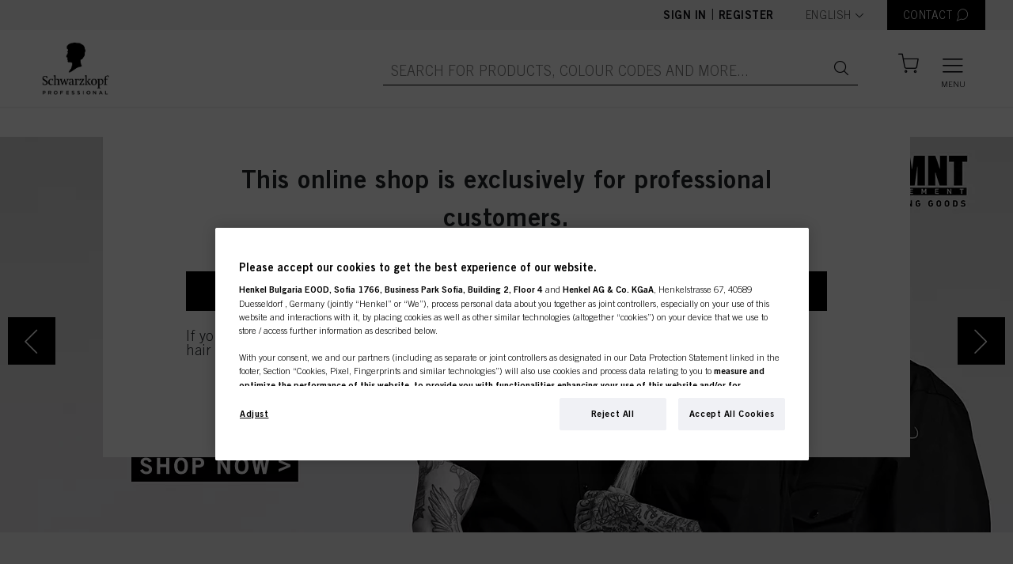

--- FILE ---
content_type: text/html;charset=UTF-8
request_url: https://shop.schwarzkopf-professional.se/en/action/recommendations/?id=reco41&productCode=&componentId=cmsitem_00312000&_=1769443950902
body_size: 24517
content:
<div
  class="o-product-teaser-carousel js-product-teaser-carousel js-observe-viewport-intersect js-product-list-container"
  data-track-int-prom="false"
  data-product-list-type="SAP_TOPSELLER_SE"
>
  <div class="o-product-teaser-carousel__headlines">
    <h1>Salons are buying now</h1>
    </div>
  <div class="o-product-teaser-carousel__wrapper">
    <div class="swiper-container">
      <div class="swiper-wrapper">
        <div class="swiper-slide o-product-teaser-carousel__item js-product-teaser-carousel-item">
            






























  
  

  
  
<div
  class="m-product-teaser js-product-teaser   js-observe-viewport-intersect  js-dl-event"
  data-product-id="2971093"
  data-product-category="Hair Color/Developer"
  data-product-brand="Igora"
  data-product-name="IGORA ROYAL Oil Developer 6% / 20 Vol. 1000ml"
  data-int-prom-id="cmsitem_00312000"
  data-int-prom-name="SAP_TOPSELLER_SE"
  data-int-prom-creative="2971093 - IGORA ROYAL Oil Developer 6% / 20 Vol. 1000ml"
  data-int-prom-position="CMSSAPRecommendationComponent"
  
    data-layer-event="{&#034;ecx:entered-viewport&#034;: [&#034;eet.productListImpression&#034;]}"
  
  
    data-layer-single-push="true"
  
>
  
    















  

  <a href="/en/c/Igora-Royal-Developer/p/2971093" class="m-product-teaser__image-container js-product-link">
    <picture>
            <source data-srcset="https://dm.henkel-dam.com/is/image/henkel/IGR_Developer_20_vol?&qlt=100&wid=206&hei=206&fmt=png-alpha" media="(max-width: 767px)">
            <source data-srcset="https://dm.henkel-dam.com/is/image/henkel/IGR_Developer_20_vol?&qlt=100&wid=328&hei=328&fmt=png-alpha" media="(min-width: 768px) and (max-width: 1199px)">
            <source data-srcset="https://dm.henkel-dam.com/is/image/henkel/IGR_Developer_20_vol?&qlt=100&wid=296&hei=296&fmt=png-alpha">
            <img class="lazyload" data-src="[data-uri]" alt="IGORA ROYAL Oil Developer 6% / 20 Vol. 1000ml" title="IGORA ROYAL Oil Developer 6% / 20 Vol. 1000ml"/>
        </picture>
    
  </a>
  <div class="m-product-teaser__details">
    <a href="/en/c/Igora-Royal-Developer/p/2971093" class="m-product-teaser__product-name js-product-link">
      <div class="m-product-teaser__details--bold">IGORA ROYAL Oil Developer 6% / 20 Vol. 1000ml </div>
      <div>IDH No. 2971093</div>
    </a>

    
      
      
    
  </div>

  
    
      <div class="m-product-teaser__add-to-cart">
        <a href="/en/register/loginOrRegister" class="a-btn a-btn--primary a-btn--fluid">
          <span class="a-btn__text">Register & Buy</span>
        </a>
      </div>
    
    
  

  
</div>
</div>
        <div class="swiper-slide o-product-teaser-carousel__item js-product-teaser-carousel-item">
            






























  
  

  
  
<div
  class="m-product-teaser js-product-teaser   js-observe-viewport-intersect  js-dl-event"
  data-product-id="2928588"
  data-product-category="Hair Color/Level 2 - Demi-Permanent"
  data-product-brand="Igora"
  data-product-name="IGORA VIBRANCE 9.5-1 Cendré Toner 60ml"
  data-int-prom-id="cmsitem_00312000"
  data-int-prom-name="SAP_TOPSELLER_SE"
  data-int-prom-creative="2928588 - IGORA VIBRANCE 9.5-1 Cendré Toner 60ml"
  data-int-prom-position="CMSSAPRecommendationComponent"
  
    data-layer-event="{&#034;ecx:entered-viewport&#034;: [&#034;eet.productListImpression&#034;]}"
  
  
    data-layer-single-push="true"
  
>
  
    















  

  <a href="/en/c/Igora-Vibrance/p/2928588" class="m-product-teaser__image-container js-product-link">
    <picture>
            <source data-srcset="https://dm.henkel-dam.com/is/image/henkel/SKP_2022_07_IGORA_Vibrance_Composition_0001__HighRes_RGB?&qlt=100&wid=206&hei=206&fmt=png-alpha" media="(max-width: 767px)">
            <source data-srcset="https://dm.henkel-dam.com/is/image/henkel/SKP_2022_07_IGORA_Vibrance_Composition_0001__HighRes_RGB?&qlt=100&wid=328&hei=328&fmt=png-alpha" media="(min-width: 768px) and (max-width: 1199px)">
            <source data-srcset="https://dm.henkel-dam.com/is/image/henkel/SKP_2022_07_IGORA_Vibrance_Composition_0001__HighRes_RGB?&qlt=100&wid=296&hei=296&fmt=png-alpha">
            <img class="lazyload" data-src="[data-uri]" alt="IGORA VIBRANCE 9.5-1 Cendré Toner 60ml" title="IGORA VIBRANCE 9.5-1 Cendré Toner 60ml"/>
        </picture>
    
  </a>
  <div class="m-product-teaser__details">
    <a href="/en/c/Igora-Vibrance/p/2928588" class="m-product-teaser__product-name js-product-link">
      <div class="m-product-teaser__details--bold">IGORA VIBRANCE 9.5-1 Cendré Toner 60ml </div>
      <div>IDH No. 2928588</div>
    </a>

    
      
      
    
  </div>

  
    
      <div class="m-product-teaser__add-to-cart">
        <a href="/en/register/loginOrRegister" class="a-btn a-btn--primary a-btn--fluid">
          <span class="a-btn__text">Register & Buy</span>
        </a>
      </div>
    
    
  

  
</div>
</div>
        <div class="swiper-slide o-product-teaser-carousel__item js-product-teaser-carousel-item">
            






























  
  

  
  
<div
  class="m-product-teaser js-product-teaser   js-observe-viewport-intersect  js-dl-event"
  data-product-id="2929740"
  data-product-category="Hair Color/Developer"
  data-product-brand="Igora"
  data-product-name="IGORA VIBRANCE Activator Lotion 1.9%|6 Vol. 1000ml"
  data-int-prom-id="cmsitem_00312000"
  data-int-prom-name="SAP_TOPSELLER_SE"
  data-int-prom-creative="2929740 - IGORA VIBRANCE Activator Lotion 1.9%|6 Vol. 1000ml"
  data-int-prom-position="CMSSAPRecommendationComponent"
  
    data-layer-event="{&#034;ecx:entered-viewport&#034;: [&#034;eet.productListImpression&#034;]}"
  
  
    data-layer-single-push="true"
  
>
  
    















  

  <a href="/en/c/Igora-Vibrance-Developer/p/2929740" class="m-product-teaser__image-container js-product-link">
    <picture>
            <source data-srcset="https://dm.henkel-dam.com/is/image/henkel/IGORA_VIBRANCE_RL_6__HighRes_RGB?&qlt=100&wid=206&hei=206&fmt=png-alpha" media="(max-width: 767px)">
            <source data-srcset="https://dm.henkel-dam.com/is/image/henkel/IGORA_VIBRANCE_RL_6__HighRes_RGB?&qlt=100&wid=328&hei=328&fmt=png-alpha" media="(min-width: 768px) and (max-width: 1199px)">
            <source data-srcset="https://dm.henkel-dam.com/is/image/henkel/IGORA_VIBRANCE_RL_6__HighRes_RGB?&qlt=100&wid=296&hei=296&fmt=png-alpha">
            <img class="lazyload" data-src="[data-uri]" alt="IGORA VIBRANCE Activator Lotion 1.9%|6 Vol. 1000ml" title="IGORA VIBRANCE Activator Lotion 1.9%|6 Vol. 1000ml"/>
        </picture>
    
  </a>
  <div class="m-product-teaser__details">
    <a href="/en/c/Igora-Vibrance-Developer/p/2929740" class="m-product-teaser__product-name js-product-link">
      <div class="m-product-teaser__details--bold">IGORA VIBRANCE Activator Lotion 1.9%|6 Vol. 1000ml </div>
      <div>IDH No. 2929740</div>
    </a>

    
      
      
    
  </div>

  
    
      <div class="m-product-teaser__add-to-cart">
        <a href="/en/register/loginOrRegister" class="a-btn a-btn--primary a-btn--fluid">
          <span class="a-btn__text">Register & Buy</span>
        </a>
      </div>
    
    
  

  
</div>
</div>
        <div class="swiper-slide o-product-teaser-carousel__item js-product-teaser-carousel-item">
            






























  
  

  
  
<div
  class="m-product-teaser js-product-teaser   js-observe-viewport-intersect  js-dl-event"
  data-product-id="2957237"
  data-product-category="Hair Color/Bleach"
  data-product-brand="BLONDME"
  data-product-name="BLONDME Premium Lightener 9+ 450g"
  data-int-prom-id="cmsitem_00312000"
  data-int-prom-name="SAP_TOPSELLER_SE"
  data-int-prom-creative="2957237 - BLONDME Premium Lightener 9+ 450g"
  data-int-prom-position="CMSSAPRecommendationComponent"
  
    data-layer-event="{&#034;ecx:entered-viewport&#034;: [&#034;eet.productListImpression&#034;]}"
  
  
    data-layer-single-push="true"
  
>
  
    















  

  <a href="/en/c/BLONDME-Lightener/p/2957237" class="m-product-teaser__image-container js-product-link">
    <picture>
            <source data-srcset="https://dm.henkel-dam.com/is/image/henkel/4045787931525_001?&qlt=100&wid=206&hei=206&fmt=png-alpha" media="(max-width: 767px)">
            <source data-srcset="https://dm.henkel-dam.com/is/image/henkel/4045787931525_001?&qlt=100&wid=328&hei=328&fmt=png-alpha" media="(min-width: 768px) and (max-width: 1199px)">
            <source data-srcset="https://dm.henkel-dam.com/is/image/henkel/4045787931525_001?&qlt=100&wid=296&hei=296&fmt=png-alpha">
            <img class="lazyload" data-src="[data-uri]" alt="BLONDME Premium Lightener 9+ 450g" title="BLONDME Premium Lightener 9+ 450g"/>
        </picture>
    
  </a>
  <div class="m-product-teaser__details">
    <a href="/en/c/BLONDME-Lightener/p/2957237" class="m-product-teaser__product-name js-product-link">
      <div class="m-product-teaser__details--bold">BLONDME Premium Lightener 9+ 450g </div>
      <div>IDH No. 2957237</div>
    </a>

    
      
      
    
  </div>

  
    
      <div class="m-product-teaser__add-to-cart">
        <a href="/en/register/loginOrRegister" class="a-btn a-btn--primary a-btn--fluid">
          <span class="a-btn__text">Register & Buy</span>
        </a>
      </div>
    
    
  

  
</div>
</div>
        <div class="swiper-slide o-product-teaser-carousel__item js-product-teaser-carousel-item">
            






























  
  

  
  
<div
  class="m-product-teaser js-product-teaser   js-observe-viewport-intersect  js-dl-event"
  data-product-id="2929733"
  data-product-category="Hair Color/Developer"
  data-product-brand="Igora"
  data-product-name="IGORA VIBRANCE Activator Gel 1.9%|6 Vol. 1000ml"
  data-int-prom-id="cmsitem_00312000"
  data-int-prom-name="SAP_TOPSELLER_SE"
  data-int-prom-creative="2929733 - IGORA VIBRANCE Activator Gel 1.9%|6 Vol. 1000ml"
  data-int-prom-position="CMSSAPRecommendationComponent"
  
    data-layer-event="{&#034;ecx:entered-viewport&#034;: [&#034;eet.productListImpression&#034;]}"
  
  
    data-layer-single-push="true"
  
>
  
    















  

  <a href="/en/c/Igora-Vibrance-Developer/p/2929733" class="m-product-teaser__image-container js-product-link">
    <picture>
            <source data-srcset="https://dm.henkel-dam.com/is/image/henkel/Igora-Vibrance-Activator-Gel_1-9_6Vol-20171206?&qlt=100&wid=206&hei=206&fmt=png-alpha" media="(max-width: 767px)">
            <source data-srcset="https://dm.henkel-dam.com/is/image/henkel/Igora-Vibrance-Activator-Gel_1-9_6Vol-20171206?&qlt=100&wid=328&hei=328&fmt=png-alpha" media="(min-width: 768px) and (max-width: 1199px)">
            <source data-srcset="https://dm.henkel-dam.com/is/image/henkel/Igora-Vibrance-Activator-Gel_1-9_6Vol-20171206?&qlt=100&wid=296&hei=296&fmt=png-alpha">
            <img class="lazyload" data-src="[data-uri]" alt="IGORA VIBRANCE Activator Gel 1.9%|6 Vol. 1000ml" title="IGORA VIBRANCE Activator Gel 1.9%|6 Vol. 1000ml"/>
        </picture>
    
  </a>
  <div class="m-product-teaser__details">
    <a href="/en/c/Igora-Vibrance-Developer/p/2929733" class="m-product-teaser__product-name js-product-link">
      <div class="m-product-teaser__details--bold">IGORA VIBRANCE Activator Gel 1.9%|6 Vol. 1000ml </div>
      <div>IDH No. 2929733</div>
    </a>

    
      
      
    
  </div>

  
    
      <div class="m-product-teaser__add-to-cart">
        <a href="/en/register/loginOrRegister" class="a-btn a-btn--primary a-btn--fluid">
          <span class="a-btn__text">Register & Buy</span>
        </a>
      </div>
    
    
  

  
</div>
</div>
        <div class="swiper-slide o-product-teaser-carousel__item js-product-teaser-carousel-item">
            






























  
  

  
  
<div
  class="m-product-teaser js-product-teaser   js-observe-viewport-intersect  js-dl-event"
  data-product-id="2929669"
  data-product-category="Hair Color/Level 2 - Demi-Permanent"
  data-product-brand="Igora"
  data-product-name="IGORA VIBRANCE 7-0 Medium Blonde Natural 60ml"
  data-int-prom-id="cmsitem_00312000"
  data-int-prom-name="SAP_TOPSELLER_SE"
  data-int-prom-creative="2929669 - IGORA VIBRANCE 7-0 Medium Blonde Natural 60ml"
  data-int-prom-position="CMSSAPRecommendationComponent"
  
    data-layer-event="{&#034;ecx:entered-viewport&#034;: [&#034;eet.productListImpression&#034;]}"
  
  
    data-layer-single-push="true"
  
>
  
    















  

  <a href="/en/c/Igora-Vibrance/p/2929669" class="m-product-teaser__image-container js-product-link">
    <picture>
            <source data-srcset="https://dm.henkel-dam.com/is/image/henkel/SKP_2022_07_IGORA_Vibrance_Composition_0001__HighRes_RGB?&qlt=100&wid=206&hei=206&fmt=png-alpha" media="(max-width: 767px)">
            <source data-srcset="https://dm.henkel-dam.com/is/image/henkel/SKP_2022_07_IGORA_Vibrance_Composition_0001__HighRes_RGB?&qlt=100&wid=328&hei=328&fmt=png-alpha" media="(min-width: 768px) and (max-width: 1199px)">
            <source data-srcset="https://dm.henkel-dam.com/is/image/henkel/SKP_2022_07_IGORA_Vibrance_Composition_0001__HighRes_RGB?&qlt=100&wid=296&hei=296&fmt=png-alpha">
            <img class="lazyload" data-src="[data-uri]" alt="IGORA VIBRANCE 7-0 Medium Blonde Natural 60ml" title="IGORA VIBRANCE 7-0 Medium Blonde Natural 60ml"/>
        </picture>
    
  </a>
  <div class="m-product-teaser__details">
    <a href="/en/c/Igora-Vibrance/p/2929669" class="m-product-teaser__product-name js-product-link">
      <div class="m-product-teaser__details--bold">IGORA VIBRANCE 7-0 Medium Blonde Natural 60ml </div>
      <div>IDH No. 2929669</div>
    </a>

    
      
      
    
  </div>

  
    
      <div class="m-product-teaser__add-to-cart">
        <a href="/en/register/loginOrRegister" class="a-btn a-btn--primary a-btn--fluid">
          <span class="a-btn__text">Register & Buy</span>
        </a>
      </div>
    
    
  

  
</div>
</div>
        <div class="swiper-slide o-product-teaser-carousel__item js-product-teaser-carousel-item">
            






























  
  

  
  
<div
  class="m-product-teaser js-product-teaser   js-observe-viewport-intersect  js-dl-event"
  data-product-id="2935634"
  data-product-category="Hair Color/Level 3 - Permanent"
  data-product-brand="Igora"
  data-product-name="IGORA ROYAL 7-0 Medium Blonde Natural 60 ml"
  data-int-prom-id="cmsitem_00312000"
  data-int-prom-name="SAP_TOPSELLER_SE"
  data-int-prom-creative="2935634 - IGORA ROYAL 7-0 Medium Blonde Natural 60 ml"
  data-int-prom-position="CMSSAPRecommendationComponent"
  
    data-layer-event="{&#034;ecx:entered-viewport&#034;: [&#034;eet.productListImpression&#034;]}"
  
  
    data-layer-single-push="true"
  
>
  
    















  

  <a href="/en/c/Igora-Royal-Baseline/p/2935634" class="m-product-teaser__image-container js-product-link">
    <picture>
            <source data-srcset="https://dm.henkel-dam.com/is/image/henkel/Igora-Royal-Tube-and-Box?&qlt=100&wid=206&hei=206&fmt=png-alpha" media="(max-width: 767px)">
            <source data-srcset="https://dm.henkel-dam.com/is/image/henkel/Igora-Royal-Tube-and-Box?&qlt=100&wid=328&hei=328&fmt=png-alpha" media="(min-width: 768px) and (max-width: 1199px)">
            <source data-srcset="https://dm.henkel-dam.com/is/image/henkel/Igora-Royal-Tube-and-Box?&qlt=100&wid=296&hei=296&fmt=png-alpha">
            <img class="lazyload" data-src="[data-uri]" alt="IGORA ROYAL 7-0 Medium Blonde Natural 60 ml" title="IGORA ROYAL 7-0 Medium Blonde Natural 60 ml"/>
        </picture>
    
  </a>
  <div class="m-product-teaser__details">
    <a href="/en/c/Igora-Royal-Baseline/p/2935634" class="m-product-teaser__product-name js-product-link">
      <div class="m-product-teaser__details--bold">IGORA ROYAL 7-0 Medium Blonde Natural 60 ml </div>
      <div>IDH No. 2935634</div>
    </a>

    
      
      
    
  </div>

  
    
      <div class="m-product-teaser__add-to-cart">
        <a href="/en/register/loginOrRegister" class="a-btn a-btn--primary a-btn--fluid">
          <span class="a-btn__text">Register & Buy</span>
        </a>
      </div>
    
    
  

  
</div>
</div>
        <div class="swiper-slide o-product-teaser-carousel__item js-product-teaser-carousel-item">
            






























  
  

  
  
<div
  class="m-product-teaser js-product-teaser   js-observe-viewport-intersect  js-dl-event"
  data-product-id="2929203"
  data-product-category="Hair Color/Level 2 - Demi-Permanent"
  data-product-brand="Igora"
  data-product-name="IGORA VIBRANCE 7-1 Medium Blonde Cendré 60ml"
  data-int-prom-id="cmsitem_00312000"
  data-int-prom-name="SAP_TOPSELLER_SE"
  data-int-prom-creative="2929203 - IGORA VIBRANCE 7-1 Medium Blonde Cendré 60ml"
  data-int-prom-position="CMSSAPRecommendationComponent"
  
    data-layer-event="{&#034;ecx:entered-viewport&#034;: [&#034;eet.productListImpression&#034;]}"
  
  
    data-layer-single-push="true"
  
>
  
    















  

  <a href="/en/c/Igora-Vibrance/p/2929203" class="m-product-teaser__image-container js-product-link">
    <picture>
            <source data-srcset="https://dm.henkel-dam.com/is/image/henkel/SKP_2022_07_IGORA_Vibrance_Composition_0001__HighRes_RGB?&qlt=100&wid=206&hei=206&fmt=png-alpha" media="(max-width: 767px)">
            <source data-srcset="https://dm.henkel-dam.com/is/image/henkel/SKP_2022_07_IGORA_Vibrance_Composition_0001__HighRes_RGB?&qlt=100&wid=328&hei=328&fmt=png-alpha" media="(min-width: 768px) and (max-width: 1199px)">
            <source data-srcset="https://dm.henkel-dam.com/is/image/henkel/SKP_2022_07_IGORA_Vibrance_Composition_0001__HighRes_RGB?&qlt=100&wid=296&hei=296&fmt=png-alpha">
            <img class="lazyload" data-src="[data-uri]" alt="IGORA VIBRANCE 7-1 Medium Blonde Cendré 60ml" title="IGORA VIBRANCE 7-1 Medium Blonde Cendré 60ml"/>
        </picture>
    
  </a>
  <div class="m-product-teaser__details">
    <a href="/en/c/Igora-Vibrance/p/2929203" class="m-product-teaser__product-name js-product-link">
      <div class="m-product-teaser__details--bold">IGORA VIBRANCE 7-1 Medium Blonde Cendré 60ml </div>
      <div>IDH No. 2929203</div>
    </a>

    
      
      
    
  </div>

  
    
      <div class="m-product-teaser__add-to-cart">
        <a href="/en/register/loginOrRegister" class="a-btn a-btn--primary a-btn--fluid">
          <span class="a-btn__text">Register & Buy</span>
        </a>
      </div>
    
    
  

  
</div>
</div>
        <div class="swiper-slide o-product-teaser-carousel__item js-product-teaser-carousel-item">
            






























  
  

  
  
<div
  class="m-product-teaser js-product-teaser   js-observe-viewport-intersect  js-dl-event"
  data-product-id="2929202"
  data-product-category="Hair Color/Level 2 - Demi-Permanent"
  data-product-brand="Igora"
  data-product-name="IGORA VIBRANCE 7-00 Medium Blonde Natural Extra 60ml"
  data-int-prom-id="cmsitem_00312000"
  data-int-prom-name="SAP_TOPSELLER_SE"
  data-int-prom-creative="2929202 - IGORA VIBRANCE 7-00 Medium Blonde Natural Extra 60ml"
  data-int-prom-position="CMSSAPRecommendationComponent"
  
    data-layer-event="{&#034;ecx:entered-viewport&#034;: [&#034;eet.productListImpression&#034;]}"
  
  
    data-layer-single-push="true"
  
>
  
    















  

  <a href="/en/c/Igora-Vibrance/p/2929202" class="m-product-teaser__image-container js-product-link">
    <picture>
            <source data-srcset="https://dm.henkel-dam.com/is/image/henkel/SKP_2022_07_IGORA_Vibrance_Composition_0001__HighRes_RGB?&qlt=100&wid=206&hei=206&fmt=png-alpha" media="(max-width: 767px)">
            <source data-srcset="https://dm.henkel-dam.com/is/image/henkel/SKP_2022_07_IGORA_Vibrance_Composition_0001__HighRes_RGB?&qlt=100&wid=328&hei=328&fmt=png-alpha" media="(min-width: 768px) and (max-width: 1199px)">
            <source data-srcset="https://dm.henkel-dam.com/is/image/henkel/SKP_2022_07_IGORA_Vibrance_Composition_0001__HighRes_RGB?&qlt=100&wid=296&hei=296&fmt=png-alpha">
            <img class="lazyload" data-src="[data-uri]" alt="IGORA VIBRANCE 7-00 Medium Blonde Natural Extra 60ml" title="IGORA VIBRANCE 7-00 Medium Blonde Natural Extra 60ml"/>
        </picture>
    
  </a>
  <div class="m-product-teaser__details">
    <a href="/en/c/Igora-Vibrance/p/2929202" class="m-product-teaser__product-name js-product-link">
      <div class="m-product-teaser__details--bold">IGORA VIBRANCE 7-00 Medium Blonde Natural Extra 60ml </div>
      <div>IDH No. 2929202</div>
    </a>

    
      
      
    
  </div>

  
    
      <div class="m-product-teaser__add-to-cart">
        <a href="/en/register/loginOrRegister" class="a-btn a-btn--primary a-btn--fluid">
          <span class="a-btn__text">Register & Buy</span>
        </a>
      </div>
    
    
  

  
</div>
</div>
        <div class="swiper-slide o-product-teaser-carousel__item js-product-teaser-carousel-item">
            






























  
  

  
  
<div
  class="m-product-teaser js-product-teaser   js-observe-viewport-intersect  js-dl-event"
  data-product-id="2971092"
  data-product-category="Hair Color/Developer"
  data-product-brand="Igora"
  data-product-name="IGORA ROYAL Oil Developer 3% / 10 Vol. 1000ml"
  data-int-prom-id="cmsitem_00312000"
  data-int-prom-name="SAP_TOPSELLER_SE"
  data-int-prom-creative="2971092 - IGORA ROYAL Oil Developer 3% / 10 Vol. 1000ml"
  data-int-prom-position="CMSSAPRecommendationComponent"
  
    data-layer-event="{&#034;ecx:entered-viewport&#034;: [&#034;eet.productListImpression&#034;]}"
  
  
    data-layer-single-push="true"
  
>
  
    















  

  <a href="/en/c/Igora-Royal-Developer/p/2971092" class="m-product-teaser__image-container js-product-link">
    <picture>
            <source data-srcset="https://dm.henkel-dam.com/is/image/henkel/IGR_Developer_10_vol?&qlt=100&wid=206&hei=206&fmt=png-alpha" media="(max-width: 767px)">
            <source data-srcset="https://dm.henkel-dam.com/is/image/henkel/IGR_Developer_10_vol?&qlt=100&wid=328&hei=328&fmt=png-alpha" media="(min-width: 768px) and (max-width: 1199px)">
            <source data-srcset="https://dm.henkel-dam.com/is/image/henkel/IGR_Developer_10_vol?&qlt=100&wid=296&hei=296&fmt=png-alpha">
            <img class="lazyload" data-src="[data-uri]" alt="IGORA ROYAL Oil Developer 3% / 10 Vol. 1000ml" title="IGORA ROYAL Oil Developer 3% / 10 Vol. 1000ml"/>
        </picture>
    
  </a>
  <div class="m-product-teaser__details">
    <a href="/en/c/Igora-Royal-Developer/p/2971092" class="m-product-teaser__product-name js-product-link">
      <div class="m-product-teaser__details--bold">IGORA ROYAL Oil Developer 3% / 10 Vol. 1000ml </div>
      <div>IDH No. 2971092</div>
    </a>

    
      
      
    
  </div>

  
    
      <div class="m-product-teaser__add-to-cart">
        <a href="/en/register/loginOrRegister" class="a-btn a-btn--primary a-btn--fluid">
          <span class="a-btn__text">Register & Buy</span>
        </a>
      </div>
    
    
  

  
</div>
</div>
        </div>
    </div>
    <div class="swiper-button-next js-product-teaser-carousel-next">
        <i class="icon-chevron-right"></i>
      </div>
      <div class="swiper-button-prev js-product-teaser-carousel-prev">
        <i class="icon-chevron-left"></i>
      </div>
    </div>
</div>
